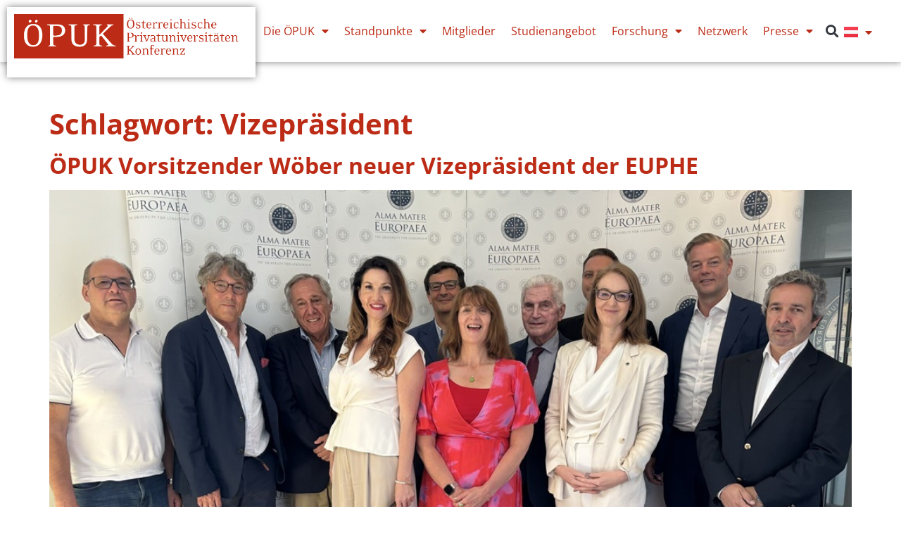

--- FILE ---
content_type: text/html; charset=UTF-8
request_url: https://oepuk.ac.at/tag/vizeprasident/
body_size: 11560
content:
<!doctype html>
<html lang="de-AT">
<head>
	<meta charset="UTF-8">
	<meta name="viewport" content="width=device-width, initial-scale=1">
	<link rel="profile" href="https://gmpg.org/xfn/11">
	<title>Vizepräsident &#8211; Österreichische Privatuniversitäten Konferenz</title>
<meta name='robots' content='max-image-preview:large' />
<link rel="alternate" type="application/rss+xml" title="Österreichische Privatuniversitäten Konferenz &raquo; Feed" href="https://oepuk.ac.at/feed/" />
<link rel="alternate" type="application/rss+xml" title="Österreichische Privatuniversitäten Konferenz &raquo; Vizepräsident Schlagwort-Feed" href="https://oepuk.ac.at/tag/vizeprasident/feed/" />
<style id='wp-img-auto-sizes-contain-inline-css'>
img:is([sizes=auto i],[sizes^="auto," i]){contain-intrinsic-size:3000px 1500px}
/*# sourceURL=wp-img-auto-sizes-contain-inline-css */
</style>
<style id='wp-emoji-styles-inline-css'>

	img.wp-smiley, img.emoji {
		display: inline !important;
		border: none !important;
		box-shadow: none !important;
		height: 1em !important;
		width: 1em !important;
		margin: 0 0.07em !important;
		vertical-align: -0.1em !important;
		background: none !important;
		padding: 0 !important;
	}
/*# sourceURL=wp-emoji-styles-inline-css */
</style>
<link rel='stylesheet' id='wp-block-library-css' href='https://oepuk.ac.at/wp-includes/css/dist/block-library/style.min.css?ver=6.9' media='all' />
<style id='global-styles-inline-css'>
:root{--wp--preset--aspect-ratio--square: 1;--wp--preset--aspect-ratio--4-3: 4/3;--wp--preset--aspect-ratio--3-4: 3/4;--wp--preset--aspect-ratio--3-2: 3/2;--wp--preset--aspect-ratio--2-3: 2/3;--wp--preset--aspect-ratio--16-9: 16/9;--wp--preset--aspect-ratio--9-16: 9/16;--wp--preset--color--black: #000000;--wp--preset--color--cyan-bluish-gray: #abb8c3;--wp--preset--color--white: #ffffff;--wp--preset--color--pale-pink: #f78da7;--wp--preset--color--vivid-red: #cf2e2e;--wp--preset--color--luminous-vivid-orange: #ff6900;--wp--preset--color--luminous-vivid-amber: #fcb900;--wp--preset--color--light-green-cyan: #7bdcb5;--wp--preset--color--vivid-green-cyan: #00d084;--wp--preset--color--pale-cyan-blue: #8ed1fc;--wp--preset--color--vivid-cyan-blue: #0693e3;--wp--preset--color--vivid-purple: #9b51e0;--wp--preset--gradient--vivid-cyan-blue-to-vivid-purple: linear-gradient(135deg,rgb(6,147,227) 0%,rgb(155,81,224) 100%);--wp--preset--gradient--light-green-cyan-to-vivid-green-cyan: linear-gradient(135deg,rgb(122,220,180) 0%,rgb(0,208,130) 100%);--wp--preset--gradient--luminous-vivid-amber-to-luminous-vivid-orange: linear-gradient(135deg,rgb(252,185,0) 0%,rgb(255,105,0) 100%);--wp--preset--gradient--luminous-vivid-orange-to-vivid-red: linear-gradient(135deg,rgb(255,105,0) 0%,rgb(207,46,46) 100%);--wp--preset--gradient--very-light-gray-to-cyan-bluish-gray: linear-gradient(135deg,rgb(238,238,238) 0%,rgb(169,184,195) 100%);--wp--preset--gradient--cool-to-warm-spectrum: linear-gradient(135deg,rgb(74,234,220) 0%,rgb(151,120,209) 20%,rgb(207,42,186) 40%,rgb(238,44,130) 60%,rgb(251,105,98) 80%,rgb(254,248,76) 100%);--wp--preset--gradient--blush-light-purple: linear-gradient(135deg,rgb(255,206,236) 0%,rgb(152,150,240) 100%);--wp--preset--gradient--blush-bordeaux: linear-gradient(135deg,rgb(254,205,165) 0%,rgb(254,45,45) 50%,rgb(107,0,62) 100%);--wp--preset--gradient--luminous-dusk: linear-gradient(135deg,rgb(255,203,112) 0%,rgb(199,81,192) 50%,rgb(65,88,208) 100%);--wp--preset--gradient--pale-ocean: linear-gradient(135deg,rgb(255,245,203) 0%,rgb(182,227,212) 50%,rgb(51,167,181) 100%);--wp--preset--gradient--electric-grass: linear-gradient(135deg,rgb(202,248,128) 0%,rgb(113,206,126) 100%);--wp--preset--gradient--midnight: linear-gradient(135deg,rgb(2,3,129) 0%,rgb(40,116,252) 100%);--wp--preset--font-size--small: 13px;--wp--preset--font-size--medium: 20px;--wp--preset--font-size--large: 36px;--wp--preset--font-size--x-large: 42px;--wp--preset--spacing--20: 0.44rem;--wp--preset--spacing--30: 0.67rem;--wp--preset--spacing--40: 1rem;--wp--preset--spacing--50: 1.5rem;--wp--preset--spacing--60: 2.25rem;--wp--preset--spacing--70: 3.38rem;--wp--preset--spacing--80: 5.06rem;--wp--preset--shadow--natural: 6px 6px 9px rgba(0, 0, 0, 0.2);--wp--preset--shadow--deep: 12px 12px 50px rgba(0, 0, 0, 0.4);--wp--preset--shadow--sharp: 6px 6px 0px rgba(0, 0, 0, 0.2);--wp--preset--shadow--outlined: 6px 6px 0px -3px rgb(255, 255, 255), 6px 6px rgb(0, 0, 0);--wp--preset--shadow--crisp: 6px 6px 0px rgb(0, 0, 0);}:root { --wp--style--global--content-size: 800px;--wp--style--global--wide-size: 1200px; }:where(body) { margin: 0; }.wp-site-blocks > .alignleft { float: left; margin-right: 2em; }.wp-site-blocks > .alignright { float: right; margin-left: 2em; }.wp-site-blocks > .aligncenter { justify-content: center; margin-left: auto; margin-right: auto; }:where(.wp-site-blocks) > * { margin-block-start: 24px; margin-block-end: 0; }:where(.wp-site-blocks) > :first-child { margin-block-start: 0; }:where(.wp-site-blocks) > :last-child { margin-block-end: 0; }:root { --wp--style--block-gap: 24px; }:root :where(.is-layout-flow) > :first-child{margin-block-start: 0;}:root :where(.is-layout-flow) > :last-child{margin-block-end: 0;}:root :where(.is-layout-flow) > *{margin-block-start: 24px;margin-block-end: 0;}:root :where(.is-layout-constrained) > :first-child{margin-block-start: 0;}:root :where(.is-layout-constrained) > :last-child{margin-block-end: 0;}:root :where(.is-layout-constrained) > *{margin-block-start: 24px;margin-block-end: 0;}:root :where(.is-layout-flex){gap: 24px;}:root :where(.is-layout-grid){gap: 24px;}.is-layout-flow > .alignleft{float: left;margin-inline-start: 0;margin-inline-end: 2em;}.is-layout-flow > .alignright{float: right;margin-inline-start: 2em;margin-inline-end: 0;}.is-layout-flow > .aligncenter{margin-left: auto !important;margin-right: auto !important;}.is-layout-constrained > .alignleft{float: left;margin-inline-start: 0;margin-inline-end: 2em;}.is-layout-constrained > .alignright{float: right;margin-inline-start: 2em;margin-inline-end: 0;}.is-layout-constrained > .aligncenter{margin-left: auto !important;margin-right: auto !important;}.is-layout-constrained > :where(:not(.alignleft):not(.alignright):not(.alignfull)){max-width: var(--wp--style--global--content-size);margin-left: auto !important;margin-right: auto !important;}.is-layout-constrained > .alignwide{max-width: var(--wp--style--global--wide-size);}body .is-layout-flex{display: flex;}.is-layout-flex{flex-wrap: wrap;align-items: center;}.is-layout-flex > :is(*, div){margin: 0;}body .is-layout-grid{display: grid;}.is-layout-grid > :is(*, div){margin: 0;}body{padding-top: 0px;padding-right: 0px;padding-bottom: 0px;padding-left: 0px;}a:where(:not(.wp-element-button)){text-decoration: underline;}:root :where(.wp-element-button, .wp-block-button__link){background-color: #32373c;border-width: 0;color: #fff;font-family: inherit;font-size: inherit;font-style: inherit;font-weight: inherit;letter-spacing: inherit;line-height: inherit;padding-top: calc(0.667em + 2px);padding-right: calc(1.333em + 2px);padding-bottom: calc(0.667em + 2px);padding-left: calc(1.333em + 2px);text-decoration: none;text-transform: inherit;}.has-black-color{color: var(--wp--preset--color--black) !important;}.has-cyan-bluish-gray-color{color: var(--wp--preset--color--cyan-bluish-gray) !important;}.has-white-color{color: var(--wp--preset--color--white) !important;}.has-pale-pink-color{color: var(--wp--preset--color--pale-pink) !important;}.has-vivid-red-color{color: var(--wp--preset--color--vivid-red) !important;}.has-luminous-vivid-orange-color{color: var(--wp--preset--color--luminous-vivid-orange) !important;}.has-luminous-vivid-amber-color{color: var(--wp--preset--color--luminous-vivid-amber) !important;}.has-light-green-cyan-color{color: var(--wp--preset--color--light-green-cyan) !important;}.has-vivid-green-cyan-color{color: var(--wp--preset--color--vivid-green-cyan) !important;}.has-pale-cyan-blue-color{color: var(--wp--preset--color--pale-cyan-blue) !important;}.has-vivid-cyan-blue-color{color: var(--wp--preset--color--vivid-cyan-blue) !important;}.has-vivid-purple-color{color: var(--wp--preset--color--vivid-purple) !important;}.has-black-background-color{background-color: var(--wp--preset--color--black) !important;}.has-cyan-bluish-gray-background-color{background-color: var(--wp--preset--color--cyan-bluish-gray) !important;}.has-white-background-color{background-color: var(--wp--preset--color--white) !important;}.has-pale-pink-background-color{background-color: var(--wp--preset--color--pale-pink) !important;}.has-vivid-red-background-color{background-color: var(--wp--preset--color--vivid-red) !important;}.has-luminous-vivid-orange-background-color{background-color: var(--wp--preset--color--luminous-vivid-orange) !important;}.has-luminous-vivid-amber-background-color{background-color: var(--wp--preset--color--luminous-vivid-amber) !important;}.has-light-green-cyan-background-color{background-color: var(--wp--preset--color--light-green-cyan) !important;}.has-vivid-green-cyan-background-color{background-color: var(--wp--preset--color--vivid-green-cyan) !important;}.has-pale-cyan-blue-background-color{background-color: var(--wp--preset--color--pale-cyan-blue) !important;}.has-vivid-cyan-blue-background-color{background-color: var(--wp--preset--color--vivid-cyan-blue) !important;}.has-vivid-purple-background-color{background-color: var(--wp--preset--color--vivid-purple) !important;}.has-black-border-color{border-color: var(--wp--preset--color--black) !important;}.has-cyan-bluish-gray-border-color{border-color: var(--wp--preset--color--cyan-bluish-gray) !important;}.has-white-border-color{border-color: var(--wp--preset--color--white) !important;}.has-pale-pink-border-color{border-color: var(--wp--preset--color--pale-pink) !important;}.has-vivid-red-border-color{border-color: var(--wp--preset--color--vivid-red) !important;}.has-luminous-vivid-orange-border-color{border-color: var(--wp--preset--color--luminous-vivid-orange) !important;}.has-luminous-vivid-amber-border-color{border-color: var(--wp--preset--color--luminous-vivid-amber) !important;}.has-light-green-cyan-border-color{border-color: var(--wp--preset--color--light-green-cyan) !important;}.has-vivid-green-cyan-border-color{border-color: var(--wp--preset--color--vivid-green-cyan) !important;}.has-pale-cyan-blue-border-color{border-color: var(--wp--preset--color--pale-cyan-blue) !important;}.has-vivid-cyan-blue-border-color{border-color: var(--wp--preset--color--vivid-cyan-blue) !important;}.has-vivid-purple-border-color{border-color: var(--wp--preset--color--vivid-purple) !important;}.has-vivid-cyan-blue-to-vivid-purple-gradient-background{background: var(--wp--preset--gradient--vivid-cyan-blue-to-vivid-purple) !important;}.has-light-green-cyan-to-vivid-green-cyan-gradient-background{background: var(--wp--preset--gradient--light-green-cyan-to-vivid-green-cyan) !important;}.has-luminous-vivid-amber-to-luminous-vivid-orange-gradient-background{background: var(--wp--preset--gradient--luminous-vivid-amber-to-luminous-vivid-orange) !important;}.has-luminous-vivid-orange-to-vivid-red-gradient-background{background: var(--wp--preset--gradient--luminous-vivid-orange-to-vivid-red) !important;}.has-very-light-gray-to-cyan-bluish-gray-gradient-background{background: var(--wp--preset--gradient--very-light-gray-to-cyan-bluish-gray) !important;}.has-cool-to-warm-spectrum-gradient-background{background: var(--wp--preset--gradient--cool-to-warm-spectrum) !important;}.has-blush-light-purple-gradient-background{background: var(--wp--preset--gradient--blush-light-purple) !important;}.has-blush-bordeaux-gradient-background{background: var(--wp--preset--gradient--blush-bordeaux) !important;}.has-luminous-dusk-gradient-background{background: var(--wp--preset--gradient--luminous-dusk) !important;}.has-pale-ocean-gradient-background{background: var(--wp--preset--gradient--pale-ocean) !important;}.has-electric-grass-gradient-background{background: var(--wp--preset--gradient--electric-grass) !important;}.has-midnight-gradient-background{background: var(--wp--preset--gradient--midnight) !important;}.has-small-font-size{font-size: var(--wp--preset--font-size--small) !important;}.has-medium-font-size{font-size: var(--wp--preset--font-size--medium) !important;}.has-large-font-size{font-size: var(--wp--preset--font-size--large) !important;}.has-x-large-font-size{font-size: var(--wp--preset--font-size--x-large) !important;}
:root :where(.wp-block-pullquote){font-size: 1.5em;line-height: 1.6;}
/*# sourceURL=global-styles-inline-css */
</style>
<link rel='stylesheet' id='dce-style-css' href='https://oepuk.ac.at/wp-content/plugins/dynamic-content-for-elementor/assets/css/style.min.css?ver=3.3.25' media='all' />
<link rel='stylesheet' id='dce-dynamic-visibility-css' href='https://oepuk.ac.at/wp-content/plugins/dynamic-content-for-elementor/assets/css/dynamic-visibility.min.css?ver=3.3.25' media='all' />
<link rel='stylesheet' id='hello-elementor-css' href='https://oepuk.ac.at/wp-content/themes/hello-elementor/assets/css/reset.css?ver=3.4.5' media='all' />
<link rel='stylesheet' id='hello-elementor-theme-style-css' href='https://oepuk.ac.at/wp-content/themes/hello-elementor/assets/css/theme.css?ver=3.4.5' media='all' />
<link rel='stylesheet' id='hello-elementor-header-footer-css' href='https://oepuk.ac.at/wp-content/themes/hello-elementor/assets/css/header-footer.css?ver=3.4.5' media='all' />
<link rel='stylesheet' id='elementor-frontend-css' href='https://oepuk.ac.at/wp-content/plugins/elementor/assets/css/frontend.min.css?ver=3.34.2' media='all' />
<link rel='stylesheet' id='widget-image-css' href='https://oepuk.ac.at/wp-content/plugins/elementor/assets/css/widget-image.min.css?ver=3.34.2' media='all' />
<link rel='stylesheet' id='widget-nav-menu-css' href='https://oepuk.ac.at/wp-content/plugins/elementor-pro/assets/css/widget-nav-menu.min.css?ver=3.34.1' media='all' />
<link rel='stylesheet' id='widget-search-form-css' href='https://oepuk.ac.at/wp-content/plugins/elementor-pro/assets/css/widget-search-form.min.css?ver=3.34.1' media='all' />
<link rel='stylesheet' id='elementor-icons-shared-0-css' href='https://oepuk.ac.at/wp-content/plugins/elementor/assets/lib/font-awesome/css/fontawesome.min.css?ver=5.15.3' media='all' />
<link rel='stylesheet' id='elementor-icons-fa-solid-css' href='https://oepuk.ac.at/wp-content/plugins/elementor/assets/lib/font-awesome/css/solid.min.css?ver=5.15.3' media='all' />
<link rel='stylesheet' id='e-sticky-css' href='https://oepuk.ac.at/wp-content/plugins/elementor-pro/assets/css/modules/sticky.min.css?ver=3.34.1' media='all' />
<link rel='stylesheet' id='widget-heading-css' href='https://oepuk.ac.at/wp-content/plugins/elementor/assets/css/widget-heading.min.css?ver=3.34.2' media='all' />
<link rel='stylesheet' id='widget-social-icons-css' href='https://oepuk.ac.at/wp-content/plugins/elementor/assets/css/widget-social-icons.min.css?ver=3.34.2' media='all' />
<link rel='stylesheet' id='e-apple-webkit-css' href='https://oepuk.ac.at/wp-content/plugins/elementor/assets/css/conditionals/apple-webkit.min.css?ver=3.34.2' media='all' />
<link rel='stylesheet' id='widget-icon-list-css' href='https://oepuk.ac.at/wp-content/plugins/elementor/assets/css/widget-icon-list.min.css?ver=3.34.2' media='all' />
<link rel='stylesheet' id='elementor-icons-css' href='https://oepuk.ac.at/wp-content/plugins/elementor/assets/lib/eicons/css/elementor-icons.min.css?ver=5.46.0' media='all' />
<link rel='stylesheet' id='elementor-post-5079-css' href='https://oepuk.ac.at/wp-content/uploads/elementor/css/post-5079.css?ver=1768995971' media='all' />
<link rel='stylesheet' id='dashicons-css' href='https://oepuk.ac.at/wp-includes/css/dashicons.min.css?ver=6.9' media='all' />
<link rel='stylesheet' id='cpel-language-switcher-css' href='https://oepuk.ac.at/wp-content/plugins/connect-polylang-elementor/assets/css/language-switcher.min.css?ver=2.5.5' media='all' />
<link rel='stylesheet' id='elementor-post-5088-css' href='https://oepuk.ac.at/wp-content/uploads/elementor/css/post-5088.css?ver=1768995971' media='all' />
<link rel='stylesheet' id='elementor-post-5125-css' href='https://oepuk.ac.at/wp-content/uploads/elementor/css/post-5125.css?ver=1768995971' media='all' />
<link rel='stylesheet' id='newsletter-css' href='https://oepuk.ac.at/wp-content/plugins/newsletter/style.css?ver=9.1.1' media='all' />
<link rel='stylesheet' id='elementor-icons-fa-brands-css' href='https://oepuk.ac.at/wp-content/plugins/elementor/assets/lib/font-awesome/css/brands.min.css?ver=5.15.3' media='all' />
<script src="https://oepuk.ac.at/wp-includes/js/jquery/jquery.min.js?ver=3.7.1" id="jquery-core-js"></script>
<script src="https://oepuk.ac.at/wp-includes/js/jquery/jquery-migrate.min.js?ver=3.4.1" id="jquery-migrate-js"></script>
<link rel="https://api.w.org/" href="https://oepuk.ac.at/wp-json/" /><link rel="alternate" title="JSON" type="application/json" href="https://oepuk.ac.at/wp-json/wp/v2/tags/2221" /><link rel="EditURI" type="application/rsd+xml" title="RSD" href="https://oepuk.ac.at/xmlrpc.php?rsd" />
<meta name="generator" content="WordPress 6.9" />
<meta name="generator" content="Elementor 3.34.2; features: additional_custom_breakpoints; settings: css_print_method-external, google_font-disabled, font_display-swap">
			<style>
				.e-con.e-parent:nth-of-type(n+4):not(.e-lazyloaded):not(.e-no-lazyload),
				.e-con.e-parent:nth-of-type(n+4):not(.e-lazyloaded):not(.e-no-lazyload) * {
					background-image: none !important;
				}
				@media screen and (max-height: 1024px) {
					.e-con.e-parent:nth-of-type(n+3):not(.e-lazyloaded):not(.e-no-lazyload),
					.e-con.e-parent:nth-of-type(n+3):not(.e-lazyloaded):not(.e-no-lazyload) * {
						background-image: none !important;
					}
				}
				@media screen and (max-height: 640px) {
					.e-con.e-parent:nth-of-type(n+2):not(.e-lazyloaded):not(.e-no-lazyload),
					.e-con.e-parent:nth-of-type(n+2):not(.e-lazyloaded):not(.e-no-lazyload) * {
						background-image: none !important;
					}
				}
			</style>
			<link rel="icon" href="https://oepuk.ac.at/wp-content/uploads/2016/07/logo.png" sizes="32x32" />
<link rel="icon" href="https://oepuk.ac.at/wp-content/uploads/2016/07/logo.png" sizes="192x192" />
<link rel="apple-touch-icon" href="https://oepuk.ac.at/wp-content/uploads/2016/07/logo.png" />
<meta name="msapplication-TileImage" content="https://oepuk.ac.at/wp-content/uploads/2016/07/logo.png" />
</head>
<body class="archive tag tag-vizeprasident tag-2221 wp-custom-logo wp-embed-responsive wp-theme-hello-elementor hello-elementor-default elementor-default elementor-kit-5079">


<a class="skip-link screen-reader-text" href="#content">Skip to content</a>

		<header data-elementor-type="header" data-elementor-id="5088" class="elementor elementor-5088 elementor-location-header" data-elementor-post-type="elementor_library">
			<div class="elementor-element elementor-element-d8707b6 e-flex e-con-boxed e-con e-parent" data-id="d8707b6" data-element_type="container" data-settings="{&quot;background_background&quot;:&quot;classic&quot;,&quot;sticky&quot;:&quot;top&quot;,&quot;sticky_on&quot;:[&quot;desktop&quot;,&quot;tablet&quot;,&quot;mobile&quot;],&quot;sticky_offset&quot;:0,&quot;sticky_effects_offset&quot;:0,&quot;sticky_anchor_link_offset&quot;:0}">
					<div class="e-con-inner">
		<div class="elementor-element elementor-element-7d99813 e-con-full e-flex e-con e-child" data-id="7d99813" data-element_type="container" data-settings="{&quot;background_background&quot;:&quot;classic&quot;}">
				<div class="elementor-element elementor-element-0c0c0b1 elementor-widget elementor-widget-theme-site-logo elementor-widget-image" data-id="0c0c0b1" data-element_type="widget" data-widget_type="theme-site-logo.default">
				<div class="elementor-widget-container">
											<a href="https://oepuk.ac.at">
			<img fetchpriority="high" width="1300" height="245" src="https://oepuk.ac.at/wp-content/uploads/2016/07/oepuk-logo.png" class="attachment-full size-full wp-image-267" alt="Foto: ÖPUK-Logo © ÖPUK" />				</a>
											</div>
				</div>
				</div>
				<div class="elementor-element elementor-element-df4163c elementor-nav-menu--stretch elementor-nav-menu--dropdown-tablet elementor-nav-menu__text-align-aside elementor-nav-menu--toggle elementor-nav-menu--burger elementor-widget elementor-widget-nav-menu" data-id="df4163c" data-element_type="widget" data-settings="{&quot;full_width&quot;:&quot;stretch&quot;,&quot;layout&quot;:&quot;horizontal&quot;,&quot;submenu_icon&quot;:{&quot;value&quot;:&quot;&lt;i class=\&quot;fas fa-caret-down\&quot; aria-hidden=\&quot;true\&quot;&gt;&lt;\/i&gt;&quot;,&quot;library&quot;:&quot;fa-solid&quot;},&quot;toggle&quot;:&quot;burger&quot;}" data-widget_type="nav-menu.default">
				<div class="elementor-widget-container">
								<nav aria-label="Menu" class="elementor-nav-menu--main elementor-nav-menu__container elementor-nav-menu--layout-horizontal e--pointer-text e--animation-none">
				<ul id="menu-1-df4163c" class="elementor-nav-menu"><li class="menu-item menu-item-type-post_type menu-item-object-page menu-item-has-children menu-item-5442"><a href="https://oepuk.ac.at/ueber-die-oepuk-2/" class="elementor-item">Die ÖPUK</a>
<ul class="sub-menu elementor-nav-menu--dropdown">
	<li class="menu-item menu-item-type-post_type menu-item-object-page menu-item-180"><a href="https://oepuk.ac.at/ueber-die-oepuk-2/wer-wir-sind/" class="elementor-sub-item">Wer wir sind</a></li>
	<li class="menu-item menu-item-type-post_type menu-item-object-page menu-item-5651"><a href="https://oepuk.ac.at/geschichte/" class="elementor-sub-item">Geschichte</a></li>
	<li class="menu-item menu-item-type-post_type menu-item-object-page menu-item-177"><a href="https://oepuk.ac.at/ueber-die-oepuk-2/der-internationale-privatuniversitaeten-sektor/" class="elementor-sub-item">Der Privatuniversitäten-Sektor</a></li>
	<li class="menu-item menu-item-type-post_type menu-item-object-page menu-item-5652"><a href="https://oepuk.ac.at/arbeitsbereiche/" class="elementor-sub-item">Arbeitsgruppen</a></li>
</ul>
</li>
<li class="menu-item menu-item-type-post_type menu-item-object-page menu-item-has-children menu-item-6051"><a href="https://oepuk.ac.at/standpunkte/" class="elementor-item">Standpunkte</a>
<ul class="sub-menu elementor-nav-menu--dropdown">
	<li class="menu-item menu-item-type-post_type menu-item-object-page menu-item-5629"><a href="https://oepuk.ac.at/ueber-die-oepuk-2/wer-wir-sind/forderungen-der-oepuk/" class="elementor-sub-item">Forderungen der ÖPUK</a></li>
	<li class="menu-item menu-item-type-post_type menu-item-object-page menu-item-5784"><a href="https://oepuk.ac.at/pressemeldungen/aktuelle-stellungnahmen/" class="elementor-sub-item">Aktuelle Stellungnahmen</a></li>
</ul>
</li>
<li class="menu-item menu-item-type-post_type menu-item-object-page menu-item-107"><a href="https://oepuk.ac.at/privatuniversita%cc%88ten-im-u%cc%88berblick/" class="elementor-item">Mitglieder</a></li>
<li class="menu-item menu-item-type-post_type menu-item-object-page menu-item-3616"><a href="https://oepuk.ac.at/privatuniversita%cc%88ten-im-u%cc%88berblick/studien/" class="elementor-item">Studienangebot</a></li>
<li class="menu-item menu-item-type-post_type menu-item-object-page menu-item-has-children menu-item-3118"><a href="https://oepuk.ac.at/forschung/" class="elementor-item">Forschung</a>
<ul class="sub-menu elementor-nav-menu--dropdown">
	<li class="menu-item menu-item-type-post_type menu-item-object-page menu-item-1431"><a href="https://oepuk.ac.at/forschung/gesundheit-medizin/" class="elementor-sub-item">Gesundheit, Medizin &#038; Psychologie</a></li>
	<li class="menu-item menu-item-type-post_type menu-item-object-page menu-item-1430"><a href="https://oepuk.ac.at/forschung/musik-kunst-design/" class="elementor-sub-item">Musik, Kunst &#038; Design</a></li>
	<li class="menu-item menu-item-type-post_type menu-item-object-page menu-item-1428"><a href="https://oepuk.ac.at/forschung/wirtschaft-und-internationales-business-marketing/" class="elementor-sub-item">Wirtschaft &#038; Internationales</a></li>
	<li class="menu-item menu-item-type-post_type menu-item-object-page menu-item-1881"><a href="https://oepuk.ac.at/forschung/psychologie-und-philosphie/" class="elementor-sub-item">Theologie und Philosophie</a></li>
</ul>
</li>
<li class="menu-item menu-item-type-post_type menu-item-object-page menu-item-5670"><a href="https://oepuk.ac.at/netzwerk/" class="elementor-item">Netzwerk</a></li>
<li class="menu-item menu-item-type-post_type menu-item-object-page menu-item-has-children menu-item-275"><a href="https://oepuk.ac.at/news/" class="elementor-item">Presse</a>
<ul class="sub-menu elementor-nav-menu--dropdown">
	<li class="menu-item menu-item-type-post_type menu-item-object-page menu-item-1492"><a href="https://oepuk.ac.at/pressemeldungen/pressebereich/" class="elementor-sub-item">Pressemeldungen</a></li>
	<li class="menu-item menu-item-type-post_type menu-item-object-page menu-item-1643"><a href="https://oepuk.ac.at/pressekontakt/" class="elementor-sub-item">Pressekontakt</a></li>
</ul>
</li>
</ul>			</nav>
					<div class="elementor-menu-toggle" role="button" tabindex="0" aria-label="Menu Toggle" aria-expanded="false">
			<i aria-hidden="true" role="presentation" class="elementor-menu-toggle__icon--open fas fa-plus-square"></i><i aria-hidden="true" role="presentation" class="elementor-menu-toggle__icon--close eicon-close"></i>		</div>
					<nav class="elementor-nav-menu--dropdown elementor-nav-menu__container" aria-hidden="true">
				<ul id="menu-2-df4163c" class="elementor-nav-menu"><li class="menu-item menu-item-type-post_type menu-item-object-page menu-item-has-children menu-item-5442"><a href="https://oepuk.ac.at/ueber-die-oepuk-2/" class="elementor-item" tabindex="-1">Die ÖPUK</a>
<ul class="sub-menu elementor-nav-menu--dropdown">
	<li class="menu-item menu-item-type-post_type menu-item-object-page menu-item-180"><a href="https://oepuk.ac.at/ueber-die-oepuk-2/wer-wir-sind/" class="elementor-sub-item" tabindex="-1">Wer wir sind</a></li>
	<li class="menu-item menu-item-type-post_type menu-item-object-page menu-item-5651"><a href="https://oepuk.ac.at/geschichte/" class="elementor-sub-item" tabindex="-1">Geschichte</a></li>
	<li class="menu-item menu-item-type-post_type menu-item-object-page menu-item-177"><a href="https://oepuk.ac.at/ueber-die-oepuk-2/der-internationale-privatuniversitaeten-sektor/" class="elementor-sub-item" tabindex="-1">Der Privatuniversitäten-Sektor</a></li>
	<li class="menu-item menu-item-type-post_type menu-item-object-page menu-item-5652"><a href="https://oepuk.ac.at/arbeitsbereiche/" class="elementor-sub-item" tabindex="-1">Arbeitsgruppen</a></li>
</ul>
</li>
<li class="menu-item menu-item-type-post_type menu-item-object-page menu-item-has-children menu-item-6051"><a href="https://oepuk.ac.at/standpunkte/" class="elementor-item" tabindex="-1">Standpunkte</a>
<ul class="sub-menu elementor-nav-menu--dropdown">
	<li class="menu-item menu-item-type-post_type menu-item-object-page menu-item-5629"><a href="https://oepuk.ac.at/ueber-die-oepuk-2/wer-wir-sind/forderungen-der-oepuk/" class="elementor-sub-item" tabindex="-1">Forderungen der ÖPUK</a></li>
	<li class="menu-item menu-item-type-post_type menu-item-object-page menu-item-5784"><a href="https://oepuk.ac.at/pressemeldungen/aktuelle-stellungnahmen/" class="elementor-sub-item" tabindex="-1">Aktuelle Stellungnahmen</a></li>
</ul>
</li>
<li class="menu-item menu-item-type-post_type menu-item-object-page menu-item-107"><a href="https://oepuk.ac.at/privatuniversita%cc%88ten-im-u%cc%88berblick/" class="elementor-item" tabindex="-1">Mitglieder</a></li>
<li class="menu-item menu-item-type-post_type menu-item-object-page menu-item-3616"><a href="https://oepuk.ac.at/privatuniversita%cc%88ten-im-u%cc%88berblick/studien/" class="elementor-item" tabindex="-1">Studienangebot</a></li>
<li class="menu-item menu-item-type-post_type menu-item-object-page menu-item-has-children menu-item-3118"><a href="https://oepuk.ac.at/forschung/" class="elementor-item" tabindex="-1">Forschung</a>
<ul class="sub-menu elementor-nav-menu--dropdown">
	<li class="menu-item menu-item-type-post_type menu-item-object-page menu-item-1431"><a href="https://oepuk.ac.at/forschung/gesundheit-medizin/" class="elementor-sub-item" tabindex="-1">Gesundheit, Medizin &#038; Psychologie</a></li>
	<li class="menu-item menu-item-type-post_type menu-item-object-page menu-item-1430"><a href="https://oepuk.ac.at/forschung/musik-kunst-design/" class="elementor-sub-item" tabindex="-1">Musik, Kunst &#038; Design</a></li>
	<li class="menu-item menu-item-type-post_type menu-item-object-page menu-item-1428"><a href="https://oepuk.ac.at/forschung/wirtschaft-und-internationales-business-marketing/" class="elementor-sub-item" tabindex="-1">Wirtschaft &#038; Internationales</a></li>
	<li class="menu-item menu-item-type-post_type menu-item-object-page menu-item-1881"><a href="https://oepuk.ac.at/forschung/psychologie-und-philosphie/" class="elementor-sub-item" tabindex="-1">Theologie und Philosophie</a></li>
</ul>
</li>
<li class="menu-item menu-item-type-post_type menu-item-object-page menu-item-5670"><a href="https://oepuk.ac.at/netzwerk/" class="elementor-item" tabindex="-1">Netzwerk</a></li>
<li class="menu-item menu-item-type-post_type menu-item-object-page menu-item-has-children menu-item-275"><a href="https://oepuk.ac.at/news/" class="elementor-item" tabindex="-1">Presse</a>
<ul class="sub-menu elementor-nav-menu--dropdown">
	<li class="menu-item menu-item-type-post_type menu-item-object-page menu-item-1492"><a href="https://oepuk.ac.at/pressemeldungen/pressebereich/" class="elementor-sub-item" tabindex="-1">Pressemeldungen</a></li>
	<li class="menu-item menu-item-type-post_type menu-item-object-page menu-item-1643"><a href="https://oepuk.ac.at/pressekontakt/" class="elementor-sub-item" tabindex="-1">Pressekontakt</a></li>
</ul>
</li>
</ul>			</nav>
						</div>
				</div>
				<div class="elementor-element elementor-element-2caa078 elementor-search-form--skin-full_screen elementor-widget elementor-widget-search-form" data-id="2caa078" data-element_type="widget" data-settings="{&quot;skin&quot;:&quot;full_screen&quot;}" data-widget_type="search-form.default">
				<div class="elementor-widget-container">
							<search role="search">
			<form class="elementor-search-form" action="https://oepuk.ac.at/" method="get">
												<div class="elementor-search-form__toggle" role="button" tabindex="0" aria-label="Search">
					<i aria-hidden="true" class="fas fa-search"></i>				</div>
								<div class="elementor-search-form__container">
					<label class="elementor-screen-only" for="elementor-search-form-2caa078">Search</label>

					
					<input id="elementor-search-form-2caa078" placeholder="Search..." class="elementor-search-form__input" type="search" name="s" value="">
					
					
										<div class="dialog-lightbox-close-button dialog-close-button" role="button" tabindex="0" aria-label="Close this search box.">
						<i aria-hidden="true" class="eicon-close"></i>					</div>
									</div>
			</form>
		</search>
						</div>
				</div>
				<div style="--langs:1" class="elementor-element elementor-element-746c2c3 cpel-switcher--layout-dropdown cpel-switcher--drop-on-click cpel-switcher--drop-to-down cpel-switcher--aspect-ratio-43 elementor-widget elementor-widget-polylang-language-switcher" data-id="746c2c3" data-element_type="widget" data-widget_type="polylang-language-switcher.default">
				<div class="elementor-widget-container">
					<nav class="cpel-switcher__nav"><div class="cpel-switcher__toggle cpel-switcher__lang" onclick="this.classList.toggle('cpel-switcher__toggle--on')"><a lang="de-AT" hreflang="de-AT" href="https://oepuk.ac.at/tag/vizeprasident/"><span class="cpel-switcher__flag cpel-switcher__flag--at"><img src="[data-uri]" alt="DE" /></span><i class="cpel-switcher__icon fas fa-caret-down" aria-hidden="true"></i></a></div><ul class="cpel-switcher__list"><li class="cpel-switcher__lang"><a lang="en-US" hreflang="en-US" href="https://oepuk.ac.at/en/"><span class="cpel-switcher__flag cpel-switcher__flag--us"><img src="[data-uri]" alt="EN" /></span></a></li></ul></nav>				</div>
				</div>
					</div>
				</div>
				</header>
		<main id="content" class="site-main">

			<div class="page-header">
			<h1 class="entry-title">Schlagwort: <span>Vizepräsident</span></h1>		</div>
	
	<div class="page-content">
					<article class="post">
				<h2 class="entry-title"><a href="https://oepuk.ac.at/opuk-vorsitzender-wober-neuer-vizeprasident-der-euphe/">ÖPUK Vorsitzender Wöber neuer Vizepräsident der EUPHE</a></h2><a href="https://oepuk.ac.at/opuk-vorsitzender-wober-neuer-vizeprasident-der-euphe/"><img width="800" height="484" src="https://oepuk.ac.at/wp-content/uploads/2024/07/EUPHE-Meeting-Maribor-c-Alma-Mater-Europae.jpeg" class="attachment-large size-large wp-post-image" alt="EUPHE Meeting Maribor copyright Alma Mater Europae" decoding="async" srcset="https://oepuk.ac.at/wp-content/uploads/2024/07/EUPHE-Meeting-Maribor-c-Alma-Mater-Europae.jpeg 1024w, https://oepuk.ac.at/wp-content/uploads/2024/07/EUPHE-Meeting-Maribor-c-Alma-Mater-Europae-300x181.jpeg 300w, https://oepuk.ac.at/wp-content/uploads/2024/07/EUPHE-Meeting-Maribor-c-Alma-Mater-Europae-768x464.jpeg 768w" sizes="(max-width: 800px) 100vw, 800px" /></a><p>Die europäische Dachorganisation der privaten Hochschulen ernennt den langjährigen Vorsitzenden der Österreichischen Privatuniversitätenkonferenz, Prof. Dr. Karl Wöber, zum Vizepräsidenten.</p>
<p>Die Generalversammlung der EUPHE hat bei ihrer kürzlich in Maribor stattgefundenen Sitzung den österreichischen ÖPUK Vorsitzenden Karl Wöber zu ihrem ersten Vizepräsidenten gewählt. Die European Union of Private Higher Education (EUPHE) ist das europäische Netzwerk der nichtstaatlichen Hochschuleinrichtungen und vertritt 700 nicht-staatliche Hochschuleinrichtungen mit rund 1,4 Millionen Studierenden. Die 2018 gegründete Organisation fördert den Austausch von Erfahrungen und Standards guter Wissenschaft in der nichtstaatlichen Hochschulbildung und vertritt die Interessen privat organisierter Hochschulen auf europäischer und internationaler Ebene.</p>
			</article>
			</div>

	
</main>
		<footer data-elementor-type="footer" data-elementor-id="5125" class="elementor elementor-5125 elementor-location-footer" data-elementor-post-type="elementor_library">
			<div data-dce-background-color="#EFEFEF" class="elementor-element elementor-element-24031ba e-flex e-con-boxed e-con e-parent" data-id="24031ba" data-element_type="container" data-settings="{&quot;background_background&quot;:&quot;classic&quot;}">
					<div class="e-con-inner">
		<div class="elementor-element elementor-element-97cb492 e-con-full e-flex e-con e-child" data-id="97cb492" data-element_type="container">
				<div class="elementor-element elementor-element-6611e50 elementor-widget elementor-widget-heading" data-id="6611e50" data-element_type="widget" data-widget_type="heading.default">
				<div class="elementor-widget-container">
					<h6 class="elementor-heading-title elementor-size-default">©  ÖPUK 2026</h6>				</div>
				</div>
				</div>
				<div class="elementor-element elementor-element-9bb058b elementor-shape-rounded elementor-grid-0 e-grid-align-center elementor-widget elementor-widget-social-icons" data-id="9bb058b" data-element_type="widget" data-widget_type="social-icons.default">
				<div class="elementor-widget-container">
							<div class="elementor-social-icons-wrapper elementor-grid">
							<span class="elementor-grid-item">
					<a class="elementor-icon elementor-social-icon elementor-social-icon-linkedin elementor-repeater-item-6318fc1" href="https://www.linkedin.com/company/%C3%B6puk/" target="_blank">
						<span class="elementor-screen-only">Linkedin</span>
						<i aria-hidden="true" class="fab fa-linkedin"></i>					</a>
				</span>
					</div>
						</div>
				</div>
				<div class="elementor-element elementor-element-abe6fd8 elementor-nav-menu--dropdown-none elementor-widget elementor-widget-nav-menu" data-id="abe6fd8" data-element_type="widget" data-settings="{&quot;layout&quot;:&quot;vertical&quot;,&quot;submenu_icon&quot;:{&quot;value&quot;:&quot;&lt;i class=\&quot;fas fa-caret-down\&quot; aria-hidden=\&quot;true\&quot;&gt;&lt;\/i&gt;&quot;,&quot;library&quot;:&quot;fa-solid&quot;}}" data-widget_type="nav-menu.default">
				<div class="elementor-widget-container">
								<nav aria-label="Menu" class="elementor-nav-menu--main elementor-nav-menu__container elementor-nav-menu--layout-vertical e--pointer-none">
				<ul id="menu-1-abe6fd8" class="elementor-nav-menu sm-vertical"><li class="menu-item menu-item-type-post_type menu-item-object-page menu-item-5130"><a href="https://oepuk.ac.at/pressekontakt/" class="elementor-item">Pressekontakt</a></li>
<li class="menu-item menu-item-type-post_type menu-item-object-page menu-item-5481"><a href="https://oepuk.ac.at/datenschutz/" class="elementor-item">Datenschutz</a></li>
<li class="menu-item menu-item-type-post_type menu-item-object-page menu-item-1504"><a href="https://oepuk.ac.at/impressum/" class="elementor-item">Impressum</a></li>
</ul>			</nav>
						<nav class="elementor-nav-menu--dropdown elementor-nav-menu__container" aria-hidden="true">
				<ul id="menu-2-abe6fd8" class="elementor-nav-menu sm-vertical"><li class="menu-item menu-item-type-post_type menu-item-object-page menu-item-5130"><a href="https://oepuk.ac.at/pressekontakt/" class="elementor-item" tabindex="-1">Pressekontakt</a></li>
<li class="menu-item menu-item-type-post_type menu-item-object-page menu-item-5481"><a href="https://oepuk.ac.at/datenschutz/" class="elementor-item" tabindex="-1">Datenschutz</a></li>
<li class="menu-item menu-item-type-post_type menu-item-object-page menu-item-1504"><a href="https://oepuk.ac.at/impressum/" class="elementor-item" tabindex="-1">Impressum</a></li>
</ul>			</nav>
						</div>
				</div>
				<div class="elementor-element elementor-element-7bf49e6 elementor-align-start elementor-icon-list--layout-traditional elementor-list-item-link-full_width elementor-widget elementor-widget-icon-list" data-id="7bf49e6" data-element_type="widget" data-widget_type="icon-list.default">
				<div class="elementor-widget-container">
							<ul class="elementor-icon-list-items">
							<li class="elementor-icon-list-item">
											<a href="#top">

												<span class="elementor-icon-list-icon">
							<i aria-hidden="true" class="fas fa-chevron-up"></i>						</span>
										<span class="elementor-icon-list-text">Zum Seitenanfang</span>
											</a>
									</li>
						</ul>
						</div>
				</div>
					</div>
				</div>
				</footer>
		
<script type="speculationrules">
{"prefetch":[{"source":"document","where":{"and":[{"href_matches":"/*"},{"not":{"href_matches":["/wp-*.php","/wp-admin/*","/wp-content/uploads/*","/wp-content/*","/wp-content/plugins/*","/wp-content/themes/hello-elementor/*","/*\\?(.+)"]}},{"not":{"selector_matches":"a[rel~=\"nofollow\"]"}},{"not":{"selector_matches":".no-prefetch, .no-prefetch a"}}]},"eagerness":"conservative"}]}
</script>
			<script>
				const lazyloadRunObserver = () => {
					const lazyloadBackgrounds = document.querySelectorAll( `.e-con.e-parent:not(.e-lazyloaded)` );
					const lazyloadBackgroundObserver = new IntersectionObserver( ( entries ) => {
						entries.forEach( ( entry ) => {
							if ( entry.isIntersecting ) {
								let lazyloadBackground = entry.target;
								if( lazyloadBackground ) {
									lazyloadBackground.classList.add( 'e-lazyloaded' );
								}
								lazyloadBackgroundObserver.unobserve( entry.target );
							}
						});
					}, { rootMargin: '200px 0px 200px 0px' } );
					lazyloadBackgrounds.forEach( ( lazyloadBackground ) => {
						lazyloadBackgroundObserver.observe( lazyloadBackground );
					} );
				};
				const events = [
					'DOMContentLoaded',
					'elementor/lazyload/observe',
				];
				events.forEach( ( event ) => {
					document.addEventListener( event, lazyloadRunObserver );
				} );
			</script>
			<script src="https://oepuk.ac.at/wp-content/plugins/elementor/assets/js/webpack.runtime.min.js?ver=3.34.2" id="elementor-webpack-runtime-js"></script>
<script src="https://oepuk.ac.at/wp-content/plugins/elementor/assets/js/frontend-modules.min.js?ver=3.34.2" id="elementor-frontend-modules-js"></script>
<script src="https://oepuk.ac.at/wp-includes/js/jquery/ui/core.min.js?ver=1.13.3" id="jquery-ui-core-js"></script>
<script id="elementor-frontend-js-before">
var elementorFrontendConfig = {"environmentMode":{"edit":false,"wpPreview":false,"isScriptDebug":false},"i18n":{"shareOnFacebook":"Share on Facebook","shareOnTwitter":"Share on Twitter","pinIt":"Pin it","download":"Download","downloadImage":"Download image","fullscreen":"Fullscreen","zoom":"Zoom","share":"Share","playVideo":"Play Video","previous":"Previous","next":"Next","close":"Close","a11yCarouselPrevSlideMessage":"Previous slide","a11yCarouselNextSlideMessage":"Next slide","a11yCarouselFirstSlideMessage":"This is the first slide","a11yCarouselLastSlideMessage":"This is the last slide","a11yCarouselPaginationBulletMessage":"Go to slide"},"is_rtl":false,"breakpoints":{"xs":0,"sm":480,"md":768,"lg":1025,"xl":1440,"xxl":1600},"responsive":{"breakpoints":{"mobile":{"label":"Mobile Portrait","value":767,"default_value":767,"direction":"max","is_enabled":true},"mobile_extra":{"label":"Mobile Landscape","value":880,"default_value":880,"direction":"max","is_enabled":false},"tablet":{"label":"Tablet Portrait","value":1024,"default_value":1024,"direction":"max","is_enabled":true},"tablet_extra":{"label":"Tablet Landscape","value":1200,"default_value":1200,"direction":"max","is_enabled":false},"laptop":{"label":"Laptop","value":1366,"default_value":1366,"direction":"max","is_enabled":false},"widescreen":{"label":"Widescreen","value":2400,"default_value":2400,"direction":"min","is_enabled":false}},"hasCustomBreakpoints":false},"version":"3.34.2","is_static":false,"experimentalFeatures":{"additional_custom_breakpoints":true,"container":true,"nested-elements":true,"home_screen":true,"global_classes_should_enforce_capabilities":true,"e_variables":true,"cloud-library":true,"e_opt_in_v4_page":true,"e_interactions":true,"e_editor_one":true,"import-export-customization":true,"e_pro_variables":true},"urls":{"assets":"https:\/\/oepuk.ac.at\/wp-content\/plugins\/elementor\/assets\/","ajaxurl":"https:\/\/oepuk.ac.at\/wp-admin\/admin-ajax.php","uploadUrl":"https:\/\/oepuk.ac.at\/wp-content\/uploads"},"nonces":{"floatingButtonsClickTracking":"5c37adc233"},"swiperClass":"swiper","settings":{"editorPreferences":[],"dynamicooo":[]},"kit":{"body_background_background":"classic","active_breakpoints":["viewport_mobile","viewport_tablet"],"global_image_lightbox":"yes","lightbox_enable_counter":"yes","lightbox_enable_fullscreen":"yes","lightbox_enable_zoom":"yes","lightbox_enable_share":"yes","lightbox_title_src":"title","lightbox_description_src":"description"},"post":{"id":0,"title":"Vizepr\u00e4sident &#8211; \u00d6sterreichische Privatuniversit\u00e4ten Konferenz","excerpt":""}};
//# sourceURL=elementor-frontend-js-before
</script>
<script src="https://oepuk.ac.at/wp-content/plugins/elementor/assets/js/frontend.min.js?ver=3.34.2" id="elementor-frontend-js"></script>
<script src="https://oepuk.ac.at/wp-content/plugins/elementor-pro/assets/lib/smartmenus/jquery.smartmenus.min.js?ver=1.2.1" id="smartmenus-js"></script>
<script src="https://oepuk.ac.at/wp-content/plugins/elementor-pro/assets/lib/sticky/jquery.sticky.min.js?ver=3.34.1" id="e-sticky-js"></script>
<script id="newsletter-js-extra">
var newsletter_data = {"action_url":"https://oepuk.ac.at/wp-admin/admin-ajax.php"};
//# sourceURL=newsletter-js-extra
</script>
<script src="https://oepuk.ac.at/wp-content/plugins/newsletter/main.js?ver=9.1.1" id="newsletter-js"></script>
<script src="https://oepuk.ac.at/wp-content/plugins/elementor-pro/assets/js/webpack-pro.runtime.min.js?ver=3.34.1" id="elementor-pro-webpack-runtime-js"></script>
<script src="https://oepuk.ac.at/wp-includes/js/dist/hooks.min.js?ver=dd5603f07f9220ed27f1" id="wp-hooks-js"></script>
<script src="https://oepuk.ac.at/wp-includes/js/dist/i18n.min.js?ver=c26c3dc7bed366793375" id="wp-i18n-js"></script>
<script id="wp-i18n-js-after">
wp.i18n.setLocaleData( { 'text direction\u0004ltr': [ 'ltr' ] } );
//# sourceURL=wp-i18n-js-after
</script>
<script id="elementor-pro-frontend-js-before">
var ElementorProFrontendConfig = {"ajaxurl":"https:\/\/oepuk.ac.at\/wp-admin\/admin-ajax.php","nonce":"baebd53f36","urls":{"assets":"https:\/\/oepuk.ac.at\/wp-content\/plugins\/elementor-pro\/assets\/","rest":"https:\/\/oepuk.ac.at\/wp-json\/"},"settings":{"lazy_load_background_images":true},"popup":{"hasPopUps":false},"shareButtonsNetworks":{"facebook":{"title":"Facebook","has_counter":true},"twitter":{"title":"Twitter"},"linkedin":{"title":"LinkedIn","has_counter":true},"pinterest":{"title":"Pinterest","has_counter":true},"reddit":{"title":"Reddit","has_counter":true},"vk":{"title":"VK","has_counter":true},"odnoklassniki":{"title":"OK","has_counter":true},"tumblr":{"title":"Tumblr"},"digg":{"title":"Digg"},"skype":{"title":"Skype"},"stumbleupon":{"title":"StumbleUpon","has_counter":true},"mix":{"title":"Mix"},"telegram":{"title":"Telegram"},"pocket":{"title":"Pocket","has_counter":true},"xing":{"title":"XING","has_counter":true},"whatsapp":{"title":"WhatsApp"},"email":{"title":"Email"},"print":{"title":"Print"},"x-twitter":{"title":"X"},"threads":{"title":"Threads"}},"facebook_sdk":{"lang":"de_AT","app_id":""},"lottie":{"defaultAnimationUrl":"https:\/\/oepuk.ac.at\/wp-content\/plugins\/elementor-pro\/modules\/lottie\/assets\/animations\/default.json"}};
//# sourceURL=elementor-pro-frontend-js-before
</script>
<script src="https://oepuk.ac.at/wp-content/plugins/elementor-pro/assets/js/frontend.min.js?ver=3.34.1" id="elementor-pro-frontend-js"></script>
<script src="https://oepuk.ac.at/wp-content/plugins/elementor-pro/assets/js/elements-handlers.min.js?ver=3.34.1" id="pro-elements-handlers-js"></script>
<script id="wp-emoji-settings" type="application/json">
{"baseUrl":"https://s.w.org/images/core/emoji/17.0.2/72x72/","ext":".png","svgUrl":"https://s.w.org/images/core/emoji/17.0.2/svg/","svgExt":".svg","source":{"concatemoji":"https://oepuk.ac.at/wp-includes/js/wp-emoji-release.min.js?ver=6.9"}}
</script>
<script type="module">
/*! This file is auto-generated */
const a=JSON.parse(document.getElementById("wp-emoji-settings").textContent),o=(window._wpemojiSettings=a,"wpEmojiSettingsSupports"),s=["flag","emoji"];function i(e){try{var t={supportTests:e,timestamp:(new Date).valueOf()};sessionStorage.setItem(o,JSON.stringify(t))}catch(e){}}function c(e,t,n){e.clearRect(0,0,e.canvas.width,e.canvas.height),e.fillText(t,0,0);t=new Uint32Array(e.getImageData(0,0,e.canvas.width,e.canvas.height).data);e.clearRect(0,0,e.canvas.width,e.canvas.height),e.fillText(n,0,0);const a=new Uint32Array(e.getImageData(0,0,e.canvas.width,e.canvas.height).data);return t.every((e,t)=>e===a[t])}function p(e,t){e.clearRect(0,0,e.canvas.width,e.canvas.height),e.fillText(t,0,0);var n=e.getImageData(16,16,1,1);for(let e=0;e<n.data.length;e++)if(0!==n.data[e])return!1;return!0}function u(e,t,n,a){switch(t){case"flag":return n(e,"\ud83c\udff3\ufe0f\u200d\u26a7\ufe0f","\ud83c\udff3\ufe0f\u200b\u26a7\ufe0f")?!1:!n(e,"\ud83c\udde8\ud83c\uddf6","\ud83c\udde8\u200b\ud83c\uddf6")&&!n(e,"\ud83c\udff4\udb40\udc67\udb40\udc62\udb40\udc65\udb40\udc6e\udb40\udc67\udb40\udc7f","\ud83c\udff4\u200b\udb40\udc67\u200b\udb40\udc62\u200b\udb40\udc65\u200b\udb40\udc6e\u200b\udb40\udc67\u200b\udb40\udc7f");case"emoji":return!a(e,"\ud83e\u1fac8")}return!1}function f(e,t,n,a){let r;const o=(r="undefined"!=typeof WorkerGlobalScope&&self instanceof WorkerGlobalScope?new OffscreenCanvas(300,150):document.createElement("canvas")).getContext("2d",{willReadFrequently:!0}),s=(o.textBaseline="top",o.font="600 32px Arial",{});return e.forEach(e=>{s[e]=t(o,e,n,a)}),s}function r(e){var t=document.createElement("script");t.src=e,t.defer=!0,document.head.appendChild(t)}a.supports={everything:!0,everythingExceptFlag:!0},new Promise(t=>{let n=function(){try{var e=JSON.parse(sessionStorage.getItem(o));if("object"==typeof e&&"number"==typeof e.timestamp&&(new Date).valueOf()<e.timestamp+604800&&"object"==typeof e.supportTests)return e.supportTests}catch(e){}return null}();if(!n){if("undefined"!=typeof Worker&&"undefined"!=typeof OffscreenCanvas&&"undefined"!=typeof URL&&URL.createObjectURL&&"undefined"!=typeof Blob)try{var e="postMessage("+f.toString()+"("+[JSON.stringify(s),u.toString(),c.toString(),p.toString()].join(",")+"));",a=new Blob([e],{type:"text/javascript"});const r=new Worker(URL.createObjectURL(a),{name:"wpTestEmojiSupports"});return void(r.onmessage=e=>{i(n=e.data),r.terminate(),t(n)})}catch(e){}i(n=f(s,u,c,p))}t(n)}).then(e=>{for(const n in e)a.supports[n]=e[n],a.supports.everything=a.supports.everything&&a.supports[n],"flag"!==n&&(a.supports.everythingExceptFlag=a.supports.everythingExceptFlag&&a.supports[n]);var t;a.supports.everythingExceptFlag=a.supports.everythingExceptFlag&&!a.supports.flag,a.supports.everything||((t=a.source||{}).concatemoji?r(t.concatemoji):t.wpemoji&&t.twemoji&&(r(t.twemoji),r(t.wpemoji)))});
//# sourceURL=https://oepuk.ac.at/wp-includes/js/wp-emoji-loader.min.js
</script>

</body>
</html>


--- FILE ---
content_type: text/css
request_url: https://oepuk.ac.at/wp-content/uploads/elementor/css/post-5088.css?ver=1768995971
body_size: 925
content:
.elementor-5088 .elementor-element.elementor-element-d8707b6{--display:flex;--min-height:4rem;--flex-direction:row;--container-widget-width:calc( ( 1 - var( --container-widget-flex-grow ) ) * 100% );--container-widget-height:100%;--container-widget-flex-grow:1;--container-widget-align-self:stretch;--flex-wrap-mobile:wrap;--align-items:center;--gap:0px 0px;--row-gap:0px;--column-gap:0px;box-shadow:0px 0px 10px 0px rgba(0,0,0,0.5);--margin-top:0rem;--margin-bottom:4rem;--margin-left:0rem;--margin-right:0rem;}.elementor-5088 .elementor-element.elementor-element-d8707b6:not(.elementor-motion-effects-element-type-background), .elementor-5088 .elementor-element.elementor-element-d8707b6 > .elementor-motion-effects-container > .elementor-motion-effects-layer{background-color:var( --e-global-color-585d34e );}.elementor-5088 .elementor-element.elementor-element-7d99813{--display:flex;--min-height:100px;--justify-content:center;box-shadow:0px 0px 10px 0px rgba(0,0,0,0.5);--margin-top:0em;--margin-bottom:-2em;--margin-left:0em;--margin-right:0em;}.elementor-5088 .elementor-element.elementor-element-7d99813:not(.elementor-motion-effects-element-type-background), .elementor-5088 .elementor-element.elementor-element-7d99813 > .elementor-motion-effects-container > .elementor-motion-effects-layer{background-color:var( --e-global-color-585d34e );}.elementor-5088 .elementor-element.elementor-element-0c0c0b1 img{width:100%;}.elementor-5088 .elementor-element.elementor-element-df4163c .elementor-menu-toggle{margin:0 auto;background-color:var( --e-global-color-20a1793 );}.elementor-5088 .elementor-element.elementor-element-df4163c .elementor-nav-menu--main .elementor-item:hover,
					.elementor-5088 .elementor-element.elementor-element-df4163c .elementor-nav-menu--main .elementor-item.elementor-item-active,
					.elementor-5088 .elementor-element.elementor-element-df4163c .elementor-nav-menu--main .elementor-item.highlighted,
					.elementor-5088 .elementor-element.elementor-element-df4163c .elementor-nav-menu--main .elementor-item:focus{color:var( --e-global-color-text );fill:var( --e-global-color-text );}.elementor-5088 .elementor-element.elementor-element-df4163c .elementor-nav-menu--main .elementor-item{padding-left:11px;padding-right:11px;}.elementor-5088 .elementor-element.elementor-element-df4163c{--e-nav-menu-horizontal-menu-item-margin:calc( 0px / 2 );}.elementor-5088 .elementor-element.elementor-element-df4163c .elementor-nav-menu--main:not(.elementor-nav-menu--layout-horizontal) .elementor-nav-menu > li:not(:last-child){margin-bottom:0px;}.elementor-5088 .elementor-element.elementor-element-df4163c .elementor-nav-menu--dropdown a, .elementor-5088 .elementor-element.elementor-element-df4163c .elementor-menu-toggle{color:var( --e-global-color-585d34e );fill:var( --e-global-color-585d34e );}.elementor-5088 .elementor-element.elementor-element-df4163c .elementor-nav-menu--dropdown{background-color:var( --e-global-color-20a1793 );}.elementor-5088 .elementor-element.elementor-element-2caa078 .elementor-search-form{text-align:center;}.elementor-5088 .elementor-element.elementor-element-2caa078 .elementor-search-form__toggle{--e-search-form-toggle-size:33px;--e-search-form-toggle-background-color:var( --e-global-color-e5d73d6 );}.elementor-5088 .elementor-element.elementor-element-2caa078:not(.elementor-search-form--skin-full_screen) .elementor-search-form__container{border-radius:3px;}.elementor-5088 .elementor-element.elementor-element-2caa078.elementor-search-form--skin-full_screen input[type="search"].elementor-search-form__input{border-radius:3px;}.elementor-5088 .elementor-element.elementor-element-2caa078 .elementor-search-form__toggle:hover{--e-search-form-toggle-color:var( --e-global-color-primary );}.elementor-5088 .elementor-element.elementor-element-2caa078 .elementor-search-form__toggle:focus{--e-search-form-toggle-color:var( --e-global-color-primary );}.elementor-5088 .elementor-element.elementor-element-746c2c3.cpel-switcher--layout-dropdown .cpel-switcher__lang a{background-color:var( --e-global-color-e5d73d6 );}.elementor-5088 .elementor-element.elementor-element-746c2c3.cpel-switcher--layout-dropdown .cpel-switcher__lang a:hover, .elementor-5088 .elementor-element.elementor-element-746c2c3.cpel-switcher--layout-dropdown .cpel-switcher__lang a:focus{background-color:var( --e-global-color-e5d73d6 );}.elementor-5088 .elementor-element.elementor-element-746c2c3 .cpel-switcher__icon{padding-left:10px;}.elementor-5088 .elementor-element.elementor-element-746c2c3.cpel-switcher--aspect-ratio-11 .cpel-switcher__flag{width:20px;height:20px;}.elementor-5088 .elementor-element.elementor-element-746c2c3.cpel-switcher--aspect-ratio-43 .cpel-switcher__flag{width:20px;height:calc(20px * 0.75);}.elementor-5088 .elementor-element.elementor-element-746c2c3 .cpel-switcher__flag img{border-radius:0px;}@media(min-width:768px){.elementor-5088 .elementor-element.elementor-element-7d99813{--width:28%;}}@media(max-width:1024px) and (min-width:768px){.elementor-5088 .elementor-element.elementor-element-7d99813{--width:57%;}}@media(max-width:1024px){.elementor-5088 .elementor-element.elementor-element-d8707b6{--justify-content:space-between;}.elementor-5088 .elementor-element.elementor-element-df4163c .elementor-nav-menu--main > .elementor-nav-menu > li > .elementor-nav-menu--dropdown, .elementor-5088 .elementor-element.elementor-element-df4163c .elementor-nav-menu__container.elementor-nav-menu--dropdown{margin-top:55px !important;}}@media(max-width:767px){.elementor-5088 .elementor-element.elementor-element-7d99813{--margin-top:0em;--margin-bottom:0em;--margin-left:0em;--margin-right:0em;}.elementor-5088 .elementor-element.elementor-element-df4163c .elementor-nav-menu--main > .elementor-nav-menu > li > .elementor-nav-menu--dropdown, .elementor-5088 .elementor-element.elementor-element-df4163c .elementor-nav-menu__container.elementor-nav-menu--dropdown{margin-top:9px !important;}}